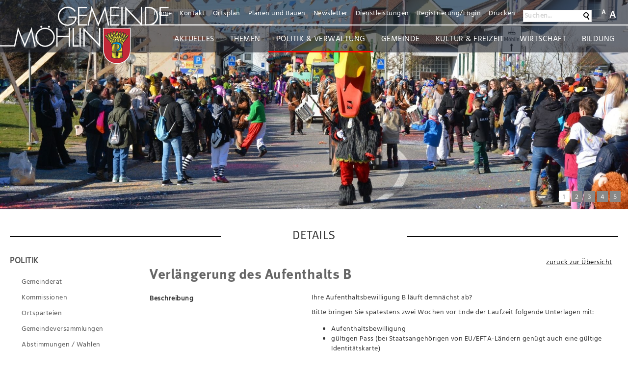

--- FILE ---
content_type: text/html; charset=utf-8
request_url: https://www.bibliothek.moehlin.ch/de/verwaltung/dienstleistungen/detail/detail.php?i=175
body_size: 11850
content:
<!DOCTYPE html>
<html lang="de" class="pagestatus-init">
  <head>
    <title>Gemeinde Möhlin - Details</title>
    <!--
      Diese Seite wurde mit Weblication® CMS erstellt.
      Weblication® ist ein Produkt der Scholl Communications AG in 77694 Kehl.
      Weitere Informationen finden Sie unter http://www.weblication.de bzw. http://scholl.de.
    -->
    <meta name="Keywords" content="Dienstleistungen"/>
    <meta name="Description" content="Dienstleistungen"/>
    <meta name="Robots" content="index, noodp" />
    <meta charset="UTF-8" />
    <meta name="viewport" content="width=device-width, initial-scale=1"/>
    <meta name="Generator" content="Weblication® CMS"/>
    <!--[if IE]><meta http-equiv="x-ua-compatible" content="IE=edge" /><![endif]-->
    <meta name="google-site-verification" content="_JIbIRJkQAufgMSrX0Lb2jCu30-HYzSKlOYbYSBu6mM"/>
    <meta name="geo.region" content="ch-ag"/>
    <meta name="geo.placename" content="Hauptstrasse 36, 4313 Möhlin, Schweiz"/>
    <meta name="geo.position" content="47.561144;7.842690"/>
    <link rel="shortcut icon" href="/wGlobal/wGlobal/layout/images/favicon-new.ico"/>
    <link rel="icon" href="/wGlobal/wGlobal/layout/images/favicon-new.ico"/>
    <link rel="apple-touch-icon" href="/wGlobal/wGlobal/layout/images/apple-touch-icon.png"/>
    <link rel="canonical" href="/de/verwaltung/dienstleistungen/detail/detail.php?i=175"/>
    <link rel="stylesheet" href="https://use.fontawesome.com/releases/v5.0.13/css/all.css" integrity="sha384-DNOHZ68U8hZfKXOrtjWvjxusGo9WQnrNx2sqG0tfsghAvtVlRW3tvkXWZh58N9jp" crossorigin="anonymous"/>    <script type="text/javascript">wNavidStandard='596101596101';wProjectPath='/de';lightboxType='wLightbox'; </script>
    <script type="text/javascript">
          var _paq = _paq || [];
          /* tracker methods like "setCustomDimension" should be called before "trackPageView" */
          _paq.push(["setDomains", ["*.www.moehlin.ch","*.www.moehlin.ch/de"]]);
          _paq.push(["setDoNotTrack", true]);
          _paq.push(['trackPageView']);
          _paq.push(['enableLinkTracking']);
          (function() {
              var u="https://stats.format-webagentur.ch/";
              _paq.push(['setTrackerUrl', u+'piwik.php']);
              _paq.push(['setSiteId', '8']);
              var d=document, g=d.createElement('script'), s=d.getElementsByTagName('script')[0];
              g.type='text/javascript'; g.async=true; g.defer=true; g.src=u+'piwik.js'; s.parentNode.insertBefore(g,s);
          })();
       </script>
    <link rel="stylesheet" href="/wGlobal/wGlobal/layout/styles/optimized/format.css"/>
<link rel="stylesheet" href="/wGlobal/wGlobal/layout/styles/optimized/datatables.css"/>
<link rel="stylesheet" href="/wGlobal/wGlobal/layout/styles/optimized/design.css"/>
<link rel="stylesheet" href="/wGlobal/wGlobal/layout/styles/optimized/jquery.fancybox.css"/>
    <!--[if IE 7]><link rel="stylesheet" type="text/css" href="/wGlobal/wGlobal/layout/styles/design-ie7.css"/><![endif]-->
    <script>var wCe = "860948";</script><script src="/format/lib/js/shared.lib.js"></script>
<script src="/wGlobal/wGlobal/layout/scripts/items/jquery.js"></script>
<script src="/wGlobal/wGlobal/layout/scripts/items/jquery-ui.js"></script>
<script src="/wGlobal/wGlobal/layout/scripts/items/jquery.fancybox.js"></script>
<script src="/wGlobal/wGlobal/layout/scripts/optimized/css.js"></script>
<script src="/wGlobal/wGlobal/layout/scripts/optimized/ui.js"></script>
<script src="/wGlobal/wGlobal/layout/scripts/optimized/design.js"></script>
<script src="/wGlobal/wGlobal/layout/scripts/items/optimized/bannerSlider.js"></script>
  </head>
  <body class="bodyFullRight project-de subdir-verwaltung object-default">
    <div class="fns_elementHide">
  <ul>
  <li><a accesskey="0" href="/de/index.php" title="Zur Startseite"> </a></li>
  <li><a accesskey="1" href="#navigationMain" title="Zur Hauptnavigation"> </a></li>
  <li><a accesskey="2" href="#blockLeftContentRight" title="Zum Inhalt dieser Seite"> </a></li> 
  <li><a accesskey="3" href="/de/kontakt/index.php" title="Zum Kontaktformular"> </a></li>
  <li><a accesskey="4" href="/de/sitemap/index.php" title="Zum Inhaltsverzeichnis"> </a></li>
  <li><a accesskey="5" href="javascript:document.getElementById('searchTerm').focus()" title="Zur Suche"> </a></li>
 <li><a accesskey="6" href="#navigationMeta" title="Zur Metanavigation"> </a></li>
  <li><a accesskey="7" href="#blockMainOuter" title="Zum Seitenanfang"> </a></li>
  </ul>
</div>    <div id="blockMainOuter">
      <div id="blockMain">
        <div id="blockMainInner">
          <div id="blockTop">
            <div id="blockTopInner">
              <div id="searchBox">
                <form id="frmSearch" method="get" action="/de/search/index.php">
                  <dl class="form">
                    <dt>
                      <label for="searchTerm">Suchen...</label>
                    </dt>
                    <dd>
                      <input type="text" id="searchTerm" name="searchTerm" class="searchTerm" data-id-search="default" value=""/>
                      <input id="searchSubmit" type="image" title="Suchen" src="/wGlobal/wGlobal/layout/images/trans.gif" alt="Suchen"/>
                    </dd>
                  </dl>
                </form>
              </div>
              <a id="logo" href="/de/index.php" title="Zur Startseite">
                <img src="/wGlobal/wGlobal/layout/images/logo-Gemeinde-weiss-schrift.png" alt="Logo"/>
              </a>
              <div id="navigationMeta">
                <ul><li class="navLevel navLevel1 navLevelDefault navLevel1Default "><a class="navLevel navLevel1 navLevelDefault navLevel1Default " title="" href="/de/index.php">Home</a></li><li class="navLevel navLevel1 navLevelDefault navLevel1Default "><a class="navLevel navLevel1 navLevelDefault navLevel1Default " title="" href="/de/kontakt/index.php">Kontakt</a></li><li class="navLevel navLevel1 navLevelDefault navLevel1Default "><a class="navLevel navLevel1 navLevelDefault navLevel1Default " title="" href="https://ortsplan.talus.ch/Moehlin/#14/47.5597/7.8559" target="_blank">Ortsplan</a></li><li class="navLevel navLevel1 navLevelDefault navLevel1Default "><a class="navLevel navLevel1 navLevelDefault navLevel1Default " title="" href="/de/verwaltung/lebenslagen/index.php?kat_id=7&amp;navid=969872969872">Planen und Bauen</a></li><li class="navLevel navLevel1 navLevelDefault navLevel1Default "><a class="navLevel navLevel1 navLevelDefault navLevel1Default " title="" href="/de/newsletter/index.php">Newsletter</a></li><li class="navLevel navLevel1 navLevelDefault navLevel1Default "><a class="navLevel navLevel1 navLevelDefault navLevel1Default " title="" href="/de/verwaltung/dienstleistungen/index.php">Dienstleistungen</a></li><li class="navLevel navLevel1 navLevelDefault navLevel1Default "><a class="navLevel navLevel1 navLevelDefault navLevel1Default " title="" href="/de/login/index.php">Registrierung/Login</a></li><li class="navLevel navLevel1 navLevelDefault navLevel1Default "><a class="navLevel navLevel1 navLevelDefault navLevel1Default " title="" href="javascript:wOpenPrintPreview(800,600)">Drucken</a></li><li class="navLevel navLevel1 navLevelDefault navLevel1Default "><a class="navLevel navLevel1 navLevelDefault navLevel1Default " title="" href="/de/search/index.php">Suchen</a></li></ul>              </div>
              <div id="navigationMain">
                <ul data-togglerText="Navigation" class="navLevelContainer navLevel1Container"><li class="navLevel navLevel1 navLevelOpen navLevel1Open  Aktuell"><a class="navLevel navLevel1 navLevelOpen navLevel1Open" title="Aktuell" href="/de/aktuelles/index.php?navid=aktuelles">Aktuelles</a><div id="navi_abstand"></div><ul class="navLevelContainer navLevel2Container Aktuell"><li class="navLevel navLevel2 navLevelOpen navLevel2Open "><a class="navLevel navLevel2 navLevelOpen navLevel2Open" title="Veranstaltungen" href="/de/veranstaltungen/index.php">Veranstaltungen</a><ul class="navLevelContainer navLevel3Container"><li class="navLevel navLevel3 navLevelDefault navLevel3Default "><a class="navLevel navLevel3 navLevelDefault navLevel3Default" title="Powerbörse" href="/de/powerboerse/">POWERBÖRSE</a></li></ul></li><li class="navLevel navLevel2 navLevelOpen navLevel2Open "><a class="navLevel navLevel2 navLevelOpen navLevel2Open" title="Meldungen" href="/de/aktuelles/index.php?navid=908693908693">Alle Meldungen</a><ul class="navLevelContainer navLevel3Container"><li class="navLevel navLevel3 navLevelDefault navLevel3Default "><a class="navLevel navLevel3 navLevelDefault navLevel3Default" title="Baustellen" href="/de/aktuelles/index.php?categories[]=186958186958">Baustellen</a></li><li class="navLevel navLevel3 navLevelDefault navLevel3Default "><a class="navLevel navLevel3 navLevelDefault navLevel3Default" title="Baugesuche" href="/de/aktuelles/index.php?categories[]=370379370379">Baugesuche</a></li><li class="navLevel navLevel3 navLevelDefault navLevel3Default "><a class="navLevel navLevel3 navLevelDefault navLevel3Default" title="Todesanzeigen" href="/de/aktuelles/index.php?categories[]=121315121315">Bestattungsanzeigen</a></li><li class="navLevel navLevel3 navLevelDefault navLevel3Default "><a class="navLevel navLevel3 navLevelDefault navLevel3Default" title="Neuigkeiten" href="/de/aktuelles/index.php?categories[]=196413196413">Neuigkeiten</a></li><li class="navLevel navLevel3 navLevelDefault navLevel3Default "><a class="navLevel navLevel3 navLevelDefault navLevel3Default" title="Projekte" href="/de/aktuelles/index.php?categories[]=664793664793">Projekte</a></li><li class="navLevel navLevel3 navLevelDefault navLevel3Default "><a class="navLevel navLevel3 navLevelDefault navLevel3Default" title="Publikationen" href="/de/aktuelles/index.php?categories[]=163517163517">Publikationen</a></li><li class="navLevel navLevel3 navLevelDefault navLevel3Default "><a class="navLevel navLevel3 navLevelDefault navLevel3Default" title="Offene Stellen" href="/de/politik-verwaltung/verwaltung/offene-stellen.php?navid=102492102492">Offene Stellen</a></li></ul></li></ul></li><li class="navLevel navLevel1 navLevelOpen navLevel1Open  Themen"><a class="navLevel navLevel1 navLevelOpen navLevel1Open" title="Themen" href="/de/verwaltung/lebenslagen/index.php?navid=798575798575">Themen</a><div id="navi_abstand"></div><ul class="navLevelContainer navLevel2Container Themen"><li class="navLevel navLevel2 navLevelOpen navLevel2Open "><a class="navLevel navLevel2 navLevelOpen navLevel2Open" title="Themen" href="/de/verwaltung/lebenslagen/index.php?navid=525826525826">Allgemeine Themen</a><ul class="navLevelContainer navLevel3Container"><li class="navLevel navLevel3 navLevelDefault navLevel3Default "><a class="navLevel navLevel3 navLevelDefault navLevel3Default" title="" href="/de/verwaltung/lebenslagen/index.php?kat_id=2&amp;navid=167215167215">Leben und Wohnen</a></li><li class="navLevel navLevel3 navLevelDefault navLevel3Default "><a class="navLevel navLevel3 navLevelDefault navLevel3Default" title="" href="/de/verwaltung/lebenslagen/index.php?kat_id=5&amp;navid=684754684754">Soziales</a></li><li class="navLevel navLevel3 navLevelDefault navLevel3Default "><a class="navLevel navLevel3 navLevelDefault navLevel3Default" title="" href="/de/verwaltung/lebenslagen/index.php?kat_id=6&amp;navid=773705773705">Bildung</a></li><li class="navLevel navLevel3 navLevelDefault navLevel3Default "><a class="navLevel navLevel3 navLevelDefault navLevel3Default" title="" href="/de/verwaltung/lebenslagen/index.php?kat_id=7&amp;navid=969872969872">Planen und Bauen</a></li><li class="navLevel navLevel3 navLevelDefault navLevel3Default "><a class="navLevel navLevel3 navLevelDefault navLevel3Default" title="" href="/de/verwaltung/lebenslagen/index.php?kat_id=1&amp;navid=980746980746">Energie und Umwelt</a></li><li class="navLevel navLevel3 navLevelDefault navLevel3Default "><a class="navLevel navLevel3 navLevelDefault navLevel3Default" title="" href="/de/verwaltung/lebenslagen/index.php?kat_id=4&amp;navid=902373902373">Kultur</a></li><li class="navLevel navLevel3 navLevelDefault navLevel3Default "><a class="navLevel navLevel3 navLevelDefault navLevel3Default" title="" href="/de/verwaltung/lebenslagen/index.php?kat_id=10&amp;navid=675520675520">Staat und Recht</a></li><li class="navLevel navLevel3 navLevelDefault navLevel3Default "><a class="navLevel navLevel3 navLevelDefault navLevel3Default" title="" href="/de/kontakte/index.php?kategorie_id=8&amp;navid=948519948519&amp;navid=726930726930">Notfallnummern</a></li></ul></li><li class="navLevel navLevel2 navLevelOpen navLevel2Open "><a class="navLevel navLevel2 navLevelOpen navLevel2Open" title="Abfallentsorgung" href="/de/verwaltung/lebenslagen/detail/detail.php?i=38">Abfallentsorgung</a><ul class="navLevelContainer navLevel3Container"><li class="navLevel navLevel3 navLevelDefault navLevel3Default "><a class="navLevel navLevel3 navLevelDefault navLevel3Default" title="" href="/de/abfallentsorgung/sammelstellen.php">Abfallsammelstellen</a></li></ul></li></ul></li><li class="navLevel navLevel1 navLevelOpenDescendantSelected navLevel1OpenDescendantSelected "><a class="navLevel navLevel1 navLevelOpenDescendantSelected navLevel1OpenDescendantSelected" title="Politik &amp; Verwaltung" href="/de/politik-verwaltung/index.php">Politik &amp; Verwaltung</a><div id="navi_abstand"></div><ul class="navLevelContainer navLevel2Container Politik &amp; Verwaltung"><li class="navLevel navLevel2 navLevelOpen navLevel2Open "><a class="navLevel navLevel2 navLevelOpen navLevel2Open" title="Politik" href="/de/politik/behoerden/index.php">Politik</a><ul class="navLevelContainer navLevel3Container"><li class="navLevel navLevel3 navLevelDefault navLevel3Default "><a class="navLevel navLevel3 navLevelDefault navLevel3Default" title="Gemeinderat" href="/de/politik/behoerden/detail/detail.php?i=5&amp;navid=258802258802">Gemeinderat</a></li><li class="navLevel navLevel3 navLevelDefault navLevel3Default "><a class="navLevel navLevel3 navLevelDefault navLevel3Default" title="Kommissionen" href="/de/politik/behoerden/index.php">Kommissionen</a></li><li class="navLevel navLevel3 navLevelDefault navLevel3Default "><a class="navLevel navLevel3 navLevelDefault navLevel3Default" title="Ortsparteien" href="/de/politik/parteien/index.php">Ortsparteien</a></li><li class="navLevel navLevel3 navLevelDefault navLevel3Default "><a class="navLevel navLevel3 navLevelDefault navLevel3Default" title="Gemeindeversammlungen" href="/de/politik-verwaltung/politik/gemeindeversammlung.php">Gemeindeversammlungen</a></li><li class="navLevel navLevel3 navLevelDefault navLevel3Default "><a class="navLevel navLevel3 navLevelDefault navLevel3Default" title="Abstimmungen und Wahlen" href="/de/politik-verwaltung/politik/abstimmungen-und-wahlen.php">Abstimmungen / Wahlen</a></li></ul></li><li class="navLevel navLevel2 navLevelOpenDescendantSelected navLevel2OpenDescendantSelected "><a class="navLevel navLevel2 navLevelOpenDescendantSelected navLevel2OpenDescendantSelected" title="Verwaltung" href="/de/verwaltung/index.php">Verwaltung</a><ul class="navLevelContainer navLevel3Container"><li class="navLevel navLevel3 navLevelDefault navLevel3Default "><a class="navLevel navLevel3 navLevelDefault navLevel3Default" title="Geschäftsleitung" href="/de/verwaltung/abteilungen/detail/detail.php?i=4&amp;navid=100555100555">Geschäftsleitung</a></li><li class="navLevel navLevel3 navLevelDefault navLevel3Default "><a class="navLevel navLevel3 navLevelDefault navLevel3Default" title="Abteilungen" href="/de/verwaltung/abteilungen/index.php">Abteilungen</a></li><li class="navLevel navLevel3 navLevelDefault navLevel3Default "><a class="navLevel navLevel3 navLevelDefault navLevel3Default" title="Mitarbeiter" href="/de/kontakte/index.php?kategorie_id=1&amp;navid=843822843822">Mitarbeitende</a></li><li class="navLevel navLevel3 navLevelSelected navLevel3Selected "><a class="navLevel navLevel3 navLevelSelected navLevel3Selected" title="Dienstleistungen" href="/de/verwaltung/dienstleistungen/index.php">Dienstleistungen</a></li><li class="navLevel navLevel3 navLevelDefault navLevel3Default "><a class="navLevel navLevel3 navLevelDefault navLevel3Default" title="Formulare" href="/de/verwaltung/formulare.php">Onlineformulare</a></li><li class="navLevel navLevel3 navLevelDefault navLevel3Default "><a class="navLevel navLevel3 navLevelDefault navLevel3Default" title="Reglemente" href="/de/verwaltung/dokumente/index.php">Dokumente</a></li><li class="navLevel navLevel3 navLevelDefault navLevel3Default "><a class="navLevel navLevel3 navLevelDefault navLevel3Default" title="Onlineschalter" href="/de/verwaltung/onlineschalter.php">Onlineschalter</a></li><li class="navLevel navLevel3 navLevelDefault navLevel3Default "><a class="navLevel navLevel3 navLevelDefault navLevel3Default" title="Offene Stellen" href="/de/politik-verwaltung/verwaltung/offene-stellen.php?navid=564459564459">Offene Stellen</a></li></ul></li></ul></li><li class="navLevel navLevel1 navLevelOpen navLevel1Open  Gemeinde"><a class="navLevel navLevel1 navLevelOpen navLevel1Open" title="Gemeinde" href="/de/gemeinde/portrait/index.php?navid=968431968431">Gemeinde</a><div id="navi_abstand"></div><ul class="navLevelContainer navLevel2Container Gemeinde"><li class="navLevel navLevel2 navLevelOpen navLevel2Open "><a class="navLevel navLevel2 navLevelOpen navLevel2Open" title="Portrait" href="/de/gemeinde/portrait/index.php?navid=460120460120">Portrait</a><ul class="navLevelContainer navLevel3Container"><li class="navLevel navLevel3 navLevelDefault navLevel3Default "><a class="navLevel navLevel3 navLevelDefault navLevel3Default" title="Fotoalbum" href="/de/gemeinde/portrait/fotoalbum.php">Fotoalbum</a></li><li class="navLevel navLevel3 navLevelDefault navLevel3Default "><a class="navLevel navLevel3 navLevelDefault navLevel3Default" title="Möhlin in Zahlen" href="/de/gemeinde/portrait/moehlin-in-zahlen.php">Möhlin in Zahlen</a></li><li class="navLevel navLevel3 navLevelDefault navLevel3Default "><a class="navLevel navLevel3 navLevelDefault navLevel3Default" title="Geschichte" href="/de/gemeinde/portrait/geschichte.php">Geschichte</a></li><li class="navLevel navLevel3 navLevelDefault navLevel3Default "><a class="navLevel navLevel3 navLevelDefault navLevel3Default" title="" href="/de/gemeinde/portrait/natur.php">Natur</a></li><li class="navLevel navLevel3 navLevelDefault navLevel3Default "><a class="navLevel navLevel3 navLevelDefault navLevel3Default" title="Ortsplan" href="https://ortsplan.talus.ch/Moehlin/?modul=&amp;id=#15/47.56108/7.84274" target="_blank">Ortsplan</a></li><li class="navLevel navLevel3 navLevelDefault navLevel3Default "><a class="navLevel navLevel3 navLevelDefault navLevel3Default" title="Partnerstädte" href="/de/gemeinde/portrait/partnerstaedte.php">Partnerstädte</a></li></ul></li><li class="navLevel navLevel2 navLevelOpen navLevel2Open "><a class="navLevel navLevel2 navLevelOpen navLevel2Open" title="Sicherheit und Soziales" href="#">Sicherheit und Soziales</a><ul class="navLevelContainer navLevel3Container"><li class="navLevel navLevel3 navLevelDefault navLevel3Default "><a class="navLevel navLevel3 navLevelDefault navLevel3Default" title="Notfallnummern" href="/de/kontakte/index.php?kategorie_id=8&amp;navid=948519948519&amp;navid=948519948519">Notfallnummern</a></li><li class="navLevel navLevel3 navLevelDefault navLevel3Default "><a class="navLevel navLevel3 navLevelDefault navLevel3Default" title="Spitex" href="http://www.spitex-fricktal.ch/" target="_blank">Spitex</a></li><li class="navLevel navLevel3 navLevelDefault navLevel3Default "><a class="navLevel navLevel3 navLevelDefault navLevel3Default" title="Das Stadelbach" href="http://www.stadelbach.ch/" target="_blank">Das Stadelbach</a></li><li class="navLevel navLevel3 navLevelDefault navLevel3Default "><a class="navLevel navLevel3 navLevelDefault navLevel3Default" title="Villa Kym" href="/de/gemeinde/sicherheit-und-soziales/Villa-Kym/index.php">Villa Kym</a></li><li class="navLevel navLevel3 navLevelDefault navLevel3Default "><a class="navLevel navLevel3 navLevelDefault navLevel3Default" title="" href="/de/gemeinde/sicherheit-und-soziales/altersleitbild.php">Altersleitbild</a></li></ul></li><li class="navLevel navLevel2 navLevelOpen navLevel2Open "><a class="navLevel navLevel2 navLevelOpen navLevel2Open" title="Ortsbürgergemeinde" href="/de/gemeinde/ortsbuergergemeinde/index.php">Ortsbürgergemeinde</a><ul class="navLevelContainer navLevel3Container"><li class="navLevel navLevel3 navLevelDefault navLevel3Default "><a class="navLevel navLevel3 navLevelDefault navLevel3Default" title="Waldhaus " href="/de/gemeinde/ortsbuergergemeinde/waldhaus.php">Waldhaus </a></li><li class="navLevel navLevel3 navLevelDefault navLevel3Default "><a class="navLevel navLevel3 navLevelDefault navLevel3Default" title="Waldruhe Sonnenberg" href="/de/gemeinde/ortsbuergergemeinde/waldruhe.php">Waldruhe Sonnenberg</a></li><li class="navLevel navLevel3 navLevelDefault navLevel3Default "><a class="navLevel navLevel3 navLevelDefault navLevel3Default" title="Camping" href="/de/gemeinde/ortsbuergergemeinde/camping.php">Camping</a></li><li class="navLevel navLevel3 navLevelDefault navLevel3Default "><a class="navLevel navLevel3 navLevelDefault navLevel3Default" title="Dorfmuseum" href="/de/gemeinde/ortsbuergergemeinde/dorfmuseum.php">Dorfmuseum</a></li></ul></li><li class="navLevel navLevel2 navLevelOpen navLevel2Open "><a class="navLevel navLevel2 navLevelOpen navLevel2Open" title="Kirchgemeinden" href="/de/gemeinde/kirchgemeinden/index.php">Kirchgemeinden</a><ul class="navLevelContainer navLevel3Container"><li class="navLevel navLevel3 navLevelDefault navLevel3Default "><a class="navLevel navLevel3 navLevelDefault navLevel3Default" title="Christkatholische" href="/de/gemeinde/kirchgemeinden/christkatholische.php">Christkatholische</a></li><li class="navLevel navLevel3 navLevelDefault navLevel3Default "><a class="navLevel navLevel3 navLevelDefault navLevel3Default" title="Evangelisch-reformierte" href="/de/gemeinde/kirchgemeinden/evangelisch-reformierte.php">Evangelisch-reformierte</a></li><li class="navLevel navLevel3 navLevelDefault navLevel3Default "><a class="navLevel navLevel3 navLevelDefault navLevel3Default" title="Römisch-katholische" href="/de/gemeinde/kirchgemeinden/roemisch-katholische.php">Römisch-katholische</a></li></ul></li></ul></li><li class="navLevel navLevel1 navLevelOpen navLevel1Open  Kultur"><a class="navLevel navLevel1 navLevelOpen navLevel1Open" title="Kultur" href="#">Kultur &amp; Freizeit</a><div id="navi_abstand"></div><ul class="navLevelContainer navLevel2Container Kultur"><li class="navLevel navLevel2 navLevelOpen navLevel2Open "><a class="navLevel navLevel2 navLevelOpen navLevel2Open" title="Kultur" href="#">Kultur</a><ul class="navLevelContainer navLevel3Container"><li class="navLevel navLevel3 navLevelDefault navLevel3Default "><a class="navLevel navLevel3 navLevelDefault navLevel3Default" title="Kulturkommission" href="/de/kultur-und-freizeit/kulturkommission/index.php">Kulturkommission</a></li><li class="navLevel navLevel3 navLevelOpen navLevel3Open "><a class="navLevel navLevel3 navLevelOpen navLevel3Open" title="Bild und Tonarchiv" href="/de/kultur-und-freizeit/bild-und-tonarchiv/index.php">Bild und Tonarchiv</a><ul class="navLevelContainer navLevel4Container"><li class="navLevel navLevel4 navLevelDefault navLevel4Default "><a class="navLevel navLevel4 navLevelDefault navLevel4Default" title="Dokumente aus dem Archiv" href="/de/kultur-freizeit/kultur/bild-und-tonarchiv-dokumente-aus-dem-archiv.php">Dokumente aus dem Archiv</a></li><li class="navLevel navLevel4 navLevelDefault navLevel4Default "><a class="navLevel navLevel4 navLevelDefault navLevel4Default" title="Filmgalerie" href="/de/kultur-freizeit/kultur/bild-und-tonarchiv-filmgalerie.php">Filmgalerie</a></li><li class="navLevel navLevel4 navLevelDefault navLevel4Default "><a class="navLevel navLevel4 navLevelDefault navLevel4Default" title="Möhlins Postkartenseite" href="/de/kultur-freizeit/kultur/moehlins-postkartenseite.php">Möhlins Postkartenseite</a></li></ul></li><li class="navLevel navLevel3 navLevelDefault navLevel3Default "><a class="navLevel navLevel3 navLevelDefault navLevel3Default" title="Bilderausstellung Gemeindehaus" href="/de/kultur-und-freizeit/kultur/bilderausstellung-gemeindehaus.php">Bilderausstellung Gemeindehaus</a></li><li class="navLevel navLevel3 navLevelDefault navLevel3Default "><a class="navLevel navLevel3 navLevelDefault navLevel3Default" title="Mühlekeller" href="/de/kultur-und-freizeit/muehlekeller/index.php">Mühlekeller</a></li><li class="navLevel navLevel3 navLevelDefault navLevel3Default "><a class="navLevel navLevel3 navLevelDefault navLevel3Default" title="Gmeiplatz" href="/de/kultur-freizeit/kultur/gmeiplatz.php">Gmeiplatz</a></li></ul></li><li class="navLevel navLevel2 navLevelOpen navLevel2Open "><a class="navLevel navLevel2 navLevelOpen navLevel2Open" title="Freizeit" href="#">Freizeit</a><ul class="navLevelContainer navLevel3Container"><li class="navLevel navLevel3 navLevelDefault navLevel3Default "><a class="navLevel navLevel3 navLevelDefault navLevel3Default" title="Vereine" href="/de/vereinsverzeichnis/index.php">Vereine</a></li><li class="navLevel navLevel3 navLevelDefault navLevel3Default "><a class="navLevel navLevel3 navLevelDefault navLevel3Default" title="Jugenarbeit Möhlin" href="/de/gemeinde/sicherheit-und-soziales/jugendarbeit-moehlin.php">Jugendarbeit Möhlin</a></li><li class="navLevel navLevel3 navLevelDefault navLevel3Default "><a class="navLevel navLevel3 navLevelDefault navLevel3Default" title="Schwimmbad" href="/de/kultur-und-freizeit/schwimmbad/index.php">Schwimmbad</a></li><li class="navLevel navLevel3 navLevelDefault navLevel3Default "><a class="navLevel navLevel3 navLevelDefault navLevel3Default" title="Tourismus und Freizeitangebote" href="/de/kultur-und-freizeit/freizeitangebote-und-einrichtungen/index.php">Tourismus und Freizeitangebote</a></li></ul></li><li class="navLevel navLevel2 navLevelDefault navLevel2Default "><a class="navLevel navLevel2 navLevelDefault navLeve21Default" title="Gemeindebibliothek" href="/bibliothek/index.php">Gemeindebibliothek</a></li></ul></li><li class="navLevel navLevel1 navLevelOpen navLevel1Open  Wirtschaft"><a class="navLevel navLevel1 navLevelOpen navLevel1Open" title="Wirtschaft" href="#">Wirtschaft</a><div id="navi_abstand"></div><ul class="navLevelContainer navLevel2Container Wirtschaft"><li class="navLevel navLevel2 navLevelDefault navLevel2Default "><a class="navLevel navLevel2 navLevelDefault navLeve21Default" title="Wirtschaftsförderung" href="/de/wirtschaft/wirtschaftsfoerderung/index.php">Wirtschaftsförderung</a></li><li class="navLevel navLevel2 navLevelDefault navLevel2Default "><a class="navLevel navLevel2 navLevelDefault navLeve21Default" title="Unternehmensverzeichnis" href="/de/unternehmensverzeichnis/index.php">Unternehmensverzeichnis</a></li></ul></li><li class="navLevel navLevel1 navLevelOpen navLevel1Open  Bildung"><a class="navLevel navLevel1 navLevelOpen navLevel1Open" title="Bildung" href="http://schule-moehlin.ch">Bildung</a><div id="navi_abstand"></div><ul class="navLevelContainer navLevel2Container Bildung"><li class="navLevel navLevel2 navLevelDefault navLevel2Default "><a class="navLevel navLevel2 navLevelDefault navLeve21Default" title="" href="http://schule-moehlin.ch">Schule und Kindergarten</a></li><li class="navLevel navLevel2 navLevelDefault navLevel2Default "><a class="navLevel navLevel2 navLevelDefault navLeve21Default" title="" href="/musikschule/index.php">Musikschule</a></li></ul></li></ul>              </div>
            </div>
          </div>
          <div id="blockBeforeLeftContentRight">
            <div id="blockBeforeLeftContentRightInner">
              <div id="blockBeforeFullRight" class="blockBefore">
                <div id="blockBeforeFullRightInner" class="blockBeforeInner">
                  <div id="areaContent3Global">
                    <div id="areaContent3Include" class="elementContentNavigation">
                      <div class="elementStandard elementContent elementPicture elementPicture_var0 elementPicture element wglLazyLoad wglLazyLoadInit  pictureSize-adapt  " ><div id="d_366bbe3a699a14c8f9b1b2b4789eccf3" class="picture wglLazyLoad wglLazyLoadInit"><img id="i_366bbe3a699a14c8f9b1b2b4789eccf3" class="pictureDefault picture wglLazyLoad wglLazyLoadInit pictureSize-adapt "  width="2000" height="240" title="Zur Startseite" alt="Zur Startseite" data-src="/wAssets/img/Banner-Webseite/weblication/wThumbnails/banner-inhalt-4-855972f06e6ea52g75b38a3ca2f8c20e.jpg" src="[data-uri]" data-src2x="/wAssets/img/Banner-Webseite/weblication/wThumbnails/banner-inhalt-4-855972f06e6ea52g75b38a3ca2f8c20e@2x.jpg" data-srcmin="/wAssets/img/Banner-Webseite/weblication/wThumbnails/banner-inhalt-4-855972f06e6ea52g75b38a3ca2f8c20e@min400.jpg"/></div></div>                    </div>
                    <div class="elementContentPage" id="pageContent3">
                      <!--CONTENT:START-->
                      <!--CONTENT:STOP-->
                    </div>
                    <div id="cookieNotice">
<p>Hinweis zur Verwendung von Cookies. Um unsere Webseite für Sie optimal zu gestalten und fortlaufend verbessern zu können, verwenden wir Cookies. Durch die weitere Nutzung der Webseite stimmen Sie der Verwendung von Cookies zu. Weitere Informationen hierzu erhalten Sie in unseren <a href="/de/datenschutz/index.php">Datenschutzinformationen</a>.
<button id="cookieNoticeCloser" onclick="document.cookie = 'hideCookieNotice=1;path=/;expires=Fri, 31 Dec 9999 23:59:59 GMT';jQuery('#cookieNotice').slideUp()">Schliessen</button></p>
</div>

<script>
  if(document.cookie.indexOf('hideCookieNotice=1') != -1){
    jQuery('#cookieNotice').hide();
  }
  else{
    jQuery('#cookieNotice').prependTo('body');
    jQuery('#cookieNoticeCloser').show();
  }
</script>                    <div class="elementStandard elementContent elementList elementList-bannerSlider elementList-bannerSlider_var16" id="list_6135086c">
                      <div class="listBannerSlider_var16 numberChanges-1 wglBannerSlider" id="bannerSlider_6135086c" data-fadetime="6" data-animation="fadeIn" data-animationduration="1400" data-previewanimation="" data-animationzoom="" data-preventeventsontouch="1" data-allowtouch="" data-embedtype="" data-pauseonmouseover="" data-initon="" data-initopen="" data-initdelay="2" data-numberentries="5" data-currententry="1" data-hasinit="0"><div class="listInner"><div class="listEntries listEntries5"><div class="listEntriesInner" id="listEntries_6135086c"><div class="listEntry listEntry_1 listEntrySelected listEntrySelectedInit listEntryProgress listEntryObject-slide listEntryObject-slide_var1"><div class="listEntryInner"><img src="/wAssets/img/Banner-Webseite/weblication/wThumbnails/Fasnachtsumzug-cb3c74ae0018d49gd4b2d261b01428a1.JPG" alt="Fasnacht" height="853" width="2560" class="listEntryImage" title="Fasnacht" data-src2x="/wAssets/img/Banner-Webseite/weblication/wThumbnails/Fasnachtsumzug-cb3c74ae0018d49gd4b2d261b01428a1@2x.JPG"  data-srcmin="/wAssets/img/Banner-Webseite/weblication/wThumbnails/Fasnachtsumzug-cb3c74ae0018d49gd4b2d261b01428a1@min400.JPG"/><div class="listEntryInfoLayer"><div class="listEntryInfoLayerInner"><div class="listEntryTitle">Fasnacht</div></div></div></div></div><div class="listEntry listEntry_2 listEntryObject-slide listEntryObject-slide_var1"><div class="listEntryInner"><img src="/wAssets/img/Banner-Webseite/weblication/wThumbnails/Ackerland-Winter-2517c2d0e397f4dg9d4905c451f13420.JPG" alt="Ackerland Winter" height="853" width="2560" class="listEntryImage" title="Ackerland Winter" data-src2x="/wAssets/img/Banner-Webseite/weblication/wThumbnails/Ackerland-Winter-2517c2d0e397f4dg9d4905c451f13420@2x.JPG"  data-srcmin="/wAssets/img/Banner-Webseite/weblication/wThumbnails/Ackerland-Winter-2517c2d0e397f4dg9d4905c451f13420@min400.JPG"/><div class="listEntryInfoLayer"><div class="listEntryInfoLayerInner"><div class="listEntryTitle">Ackerland Winter</div><div class="listEntryDescription">Beschreibung  Banner</div></div></div></div></div><div class="listEntry listEntry_3 listEntryObject-slide listEntryObject-slide_var1"><div class="listEntryInner"><img src="/wAssets/img/Banner-Webseite/weblication/wThumbnails/Breitsee-b9bd170f696d215g65241eecf2ff6af9.JPG" alt="Breitsee Winter" height="853" width="2560" class="listEntryImage" title="Breitsee Winter" data-src2x="/wAssets/img/Banner-Webseite/weblication/wThumbnails/Breitsee-b9bd170f696d215g65241eecf2ff6af9@2x.JPG"  data-srcmin="/wAssets/img/Banner-Webseite/weblication/wThumbnails/Breitsee-b9bd170f696d215g65241eecf2ff6af9@min400.JPG"/><div class="listEntryInfoLayer"><div class="listEntryInfoLayerInner"><div class="listEntryTitle">Breitsee Winter</div></div></div></div></div><div class="listEntry listEntry_4 listEntryObject-slide listEntryObject-slide_var1"><div class="listEntryInner"><img src="/wAssets/img/Banner-Webseite/weblication/wThumbnails/Moehlin-Feld-fab0583074d23ecg122b6ac51ec31db2.JPG" alt="Feld Winter" height="853" width="2560" class="listEntryImage" title="Feld Winter" data-src2x="/wAssets/img/Banner-Webseite/weblication/wThumbnails/Moehlin-Feld-fab0583074d23ecg122b6ac51ec31db2@2x.JPG"  data-srcmin="/wAssets/img/Banner-Webseite/weblication/wThumbnails/Moehlin-Feld-fab0583074d23ecg122b6ac51ec31db2@min400.JPG"/><div class="listEntryInfoLayer"><div class="listEntryInfoLayerInner"><div class="listEntryTitle">Feld Winter</div><div class="listEntryDescription">Beschreibung  Banner</div></div></div></div></div><div class="listEntry listEntry_5 listEntryObject-slide listEntryObject-slide_var1"><div class="listEntryInner"><img src="/wAssets/img/Banner-Webseite/weblication/wThumbnails/Waldweg-1e718012ed61167gdf32fcc59d36b98d.JPG" alt="Waldweg Winter" height="853" width="2560" class="listEntryImage" title="Waldweg Winter" data-src2x="/wAssets/img/Banner-Webseite/weblication/wThumbnails/Waldweg-1e718012ed61167gdf32fcc59d36b98d@2x.JPG"  data-srcmin="/wAssets/img/Banner-Webseite/weblication/wThumbnails/Waldweg-1e718012ed61167gdf32fcc59d36b98d@min400.JPG"/><div class="listEntryInfoLayer"><div class="listEntryInfoLayerInner"><div class="listEntryTitle">Waldweg Winter</div></div></div></div></div></div></div><div class="listMoverBack" onclick="selectEntry_6135086c('-')"><div class="listMoverBackInner"> </div></div><div class="listMoverForward" onclick="selectEntry_6135086c('+')"><div class="listMoverForwardInner"> </div></div><div class="listEntriesPreview listEntriesPreview5"><div class="listEntriesPreviewInner" id="listEntriesPreview_6135086c"><div class="listEntry listEntrySelected listEntrySelectedInit listEntryProgress listEntryObject-slide listEntryObject-slide_var1" onclick="selectEntry_6135086c(1);" id="entryPreview_6135086c_1"><div class="listEntryInner"><img src="/wAssets/img/Banner-Webseite/weblication/wThumbnails/Fasnachtsumzug-cb3c74ae0018d49g472d9a34811b56ed.JPG" alt="Fasnacht" height="32" width="48" class="listEntryImage" title="Fasnacht" data-src2x="/wAssets/img/Banner-Webseite/weblication/wThumbnails/Fasnachtsumzug-cb3c74ae0018d49g472d9a34811b56ed@2x.JPG" /><div class="listEntryInfoLayer"><div class="listEntryTitle">Fasnacht</div><span class="listEntryPosition">1</span></div></div></div><div class="listEntry listEntryObject-slide listEntryObject-slide_var1" onclick="selectEntry_6135086c(2);" id="entryPreview_6135086c_2"><div class="listEntryInner"><img src="/wAssets/img/Banner-Webseite/weblication/wThumbnails/Ackerland-Winter-2517c2d0e397f4dg9068e23e1b76a086.JPG" alt="Ackerland Winter" height="32" width="48" class="listEntryImage" title="Ackerland Winter" data-src2x="/wAssets/img/Banner-Webseite/weblication/wThumbnails/Ackerland-Winter-2517c2d0e397f4dg9068e23e1b76a086@2x.JPG" /><div class="listEntryInfoLayer"><div class="listEntryTitle">Ackerland Winter</div><div class="listEntryDescription">Beschreibung  Banner</div><span class="listEntryPosition">2</span></div></div></div><div class="listEntry listEntryObject-slide listEntryObject-slide_var1" onclick="selectEntry_6135086c(3);" id="entryPreview_6135086c_3"><div class="listEntryInner"><img src="/wAssets/img/Banner-Webseite/weblication/wThumbnails/Breitsee-b9bd170f696d215gc09b4327a17ca511.JPG" alt="Breitsee Winter" height="32" width="48" class="listEntryImage" title="Breitsee Winter" data-src2x="/wAssets/img/Banner-Webseite/weblication/wThumbnails/Breitsee-b9bd170f696d215gc09b4327a17ca511@2x.JPG" /><div class="listEntryInfoLayer"><div class="listEntryTitle">Breitsee Winter</div><span class="listEntryPosition">3</span></div></div></div><div class="listEntry listEntryObject-slide listEntryObject-slide_var1" onclick="selectEntry_6135086c(4);" id="entryPreview_6135086c_4"><div class="listEntryInner"><img src="/wAssets/img/Banner-Webseite/weblication/wThumbnails/Moehlin-Feld-fab0583074d23ecgfe07a19f68f8bf53.JPG" alt="Feld Winter" height="32" width="48" class="listEntryImage" title="Feld Winter" data-src2x="/wAssets/img/Banner-Webseite/weblication/wThumbnails/Moehlin-Feld-fab0583074d23ecgfe07a19f68f8bf53@2x.JPG" /><div class="listEntryInfoLayer"><div class="listEntryTitle">Feld Winter</div><div class="listEntryDescription">Beschreibung  Banner</div><span class="listEntryPosition">4</span></div></div></div><div class="listEntry listEntryObject-slide listEntryObject-slide_var1" onclick="selectEntry_6135086c(5);" id="entryPreview_6135086c_5"><div class="listEntryInner"><img src="/wAssets/img/Banner-Webseite/weblication/wThumbnails/Waldweg-1e718012ed61167gaa6449e27bab648a.JPG" alt="Waldweg Winter" height="32" width="48" class="listEntryImage" title="Waldweg Winter" data-src2x="/wAssets/img/Banner-Webseite/weblication/wThumbnails/Waldweg-1e718012ed61167gaa6449e27bab648a@2x.JPG" /><div class="listEntryInfoLayer"><div class="listEntryTitle">Waldweg Winter</div><span class="listEntryPosition">5</span></div></div></div></div></div></div></div>                    </div>
                  </div>
                </div>
              </div>
              <div id="blockLeftContentRight">
                <div id="blockLeftContentRightInner">
                  <title>Details</title>
                  <hr/>
                  <div id="blockLeft">
                    <div id="blockLeftInner">
                      <div id="navigationSub">
                        <ul class="navLevelContainer navLevel2Container"><li class="navLevel navLevel2 navLevelHasChilds navLevel2HasChilds "><a class="navLevel navLevel2 navLevelHasChilds navLevel2HasChilds" title="Politik" href="/de/politik/behoerden/index.php">Politik</a><ul class="navLevelContainer navLevel3Container"><li class="navLevel navLevel3 navLevelDefault navLevel3Default "><a class="navLevel navLevel3 navLevelDefault navLevel3Default" title="Gemeinderat" href="/de/politik/behoerden/detail/detail.php?i=5&amp;navid=258802258802">Gemeinderat</a></li><li class="navLevel navLevel3 navLevelDefault navLevel3Default "><a class="navLevel navLevel3 navLevelDefault navLevel3Default" title="Kommissionen" href="/de/politik/behoerden/index.php">Kommissionen</a></li><li class="navLevel navLevel3 navLevelDefault navLevel3Default "><a class="navLevel navLevel3 navLevelDefault navLevel3Default" title="Ortsparteien" href="/de/politik/parteien/index.php">Ortsparteien</a></li><li class="navLevel navLevel3 navLevelDefault navLevel3Default "><a class="navLevel navLevel3 navLevelDefault navLevel3Default" title="Gemeindeversammlungen" href="/de/politik-verwaltung/politik/gemeindeversammlung.php">Gemeindeversammlungen</a></li><li class="navLevel navLevel3 navLevelDefault navLevel3Default "><a class="navLevel navLevel3 navLevelDefault navLevel3Default" title="Abstimmungen und Wahlen" href="/de/politik-verwaltung/politik/abstimmungen-und-wahlen.php">Abstimmungen / Wahlen</a></li></ul></li><li class="navLevel navLevel2 navLevelOpen navLevel2Open "><a class="navLevel navLevel2 navLevelOpen navLevel2Open" title="Verwaltung" href="/de/verwaltung/index.php">Verwaltung</a><ul class="navLevelContainer navLevel3Container"><li class="navLevel navLevel3 navLevelDefault navLevel3Default "><a class="navLevel navLevel3 navLevelDefault navLevel3Default" title="Geschäftsleitung" href="/de/verwaltung/abteilungen/detail/detail.php?i=4&amp;navid=100555100555">Geschäftsleitung</a></li><li class="navLevel navLevel3 navLevelDefault navLevel3Default "><a class="navLevel navLevel3 navLevelDefault navLevel3Default" title="Abteilungen" href="/de/verwaltung/abteilungen/index.php">Abteilungen</a></li><li class="navLevel navLevel3 navLevelDefault navLevel3Default "><a class="navLevel navLevel3 navLevelDefault navLevel3Default" title="Mitarbeiter" href="/de/kontakte/index.php?kategorie_id=1&amp;navid=843822843822">Mitarbeitende</a></li><li class="navLevel navLevel3 navLevelSelected navLevel3Selected "><a class="navLevel navLevel3 navLevelSelected navLevel3Selected" title="Dienstleistungen" href="/de/verwaltung/dienstleistungen/index.php">Dienstleistungen</a></li><li class="navLevel navLevel3 navLevelDefault navLevel3Default "><a class="navLevel navLevel3 navLevelDefault navLevel3Default" title="Formulare" href="/de/verwaltung/formulare.php">Onlineformulare</a></li><li class="navLevel navLevel3 navLevelDefault navLevel3Default "><a class="navLevel navLevel3 navLevelDefault navLevel3Default" title="Reglemente" href="/de/verwaltung/dokumente/index.php">Dokumente</a></li><li class="navLevel navLevel3 navLevelDefault navLevel3Default "><a class="navLevel navLevel3 navLevelDefault navLevel3Default" title="Onlineschalter" href="/de/verwaltung/onlineschalter.php">Onlineschalter</a></li><li class="navLevel navLevel3 navLevelDefault navLevel3Default "><a class="navLevel navLevel3 navLevelDefault navLevel3Default" title="Offene Stellen" href="/de/politik-verwaltung/verwaltung/offene-stellen.php?navid=564459564459">Offene Stellen</a></li></ul></li></ul>                      </div>
                      <div id="areaContent4Global"></div>
                    </div>
                  </div>
                  <div id="blockContentFullRight" class="blockContent">
                    <div id="blockContentFullRightInner" class="blockContentInner">
                      <!--CONTENT:START-->
                      <div class='formWorkBacklink' style='text-align:right'><a href='/de/verwaltung/dienstleistungen/'>zurück zur Übersicht</a></div><div  style="width:100%;" class="elementForm "><fieldset id="fieldset1"><dl class="formTable"> </dl></fieldset><h1>Verlängerung des Aufenthalts B</h1><fieldset><dl class="formTable"> <script>$('#fieldset1').hide();</script><dt id="dtBeschreibung_de"><label id="labBeschreibung_de">Beschreibung</label></dt><dd id="ddBeschreibung_de"><p>Ihre Aufenthaltsbewilligung B l&auml;uft demn&auml;chst ab?</p>

<p>Bitte bringen Sie sp&auml;testens zwei&nbsp;Wochen vor Ende der Laufzeit folgende Unterlagen mit:</p>

<ul>
	<li>Aufenthaltsbewilligung</li>
	<li>g&uuml;ltigen Pass (bei Staatsangeh&ouml;rigen von EU/EFTA-L&auml;ndern gen&uuml;gt auch eine g&uuml;ltige Identit&auml;tskarte)</li>
	<li>Verfallsanzeige B</li>
</ul>

<p><a class='intern' href='/de/verwaltung/abteilungen/detail/detail.php?i=1'>Gemeindebüro (Einwohnerkontrolle u. SVA-Zweigstelle)</a></p>
</dd><dt id="dtURL_extern"><label id="labURL_extern">URL extern</label></dt><dd id="ddURL_extern"><a target='_blank' title='Amt für Migration und Integration des Kantons Aargau' href='https://www.ag.ch/de/dvi/migration_integration/migration_integration.jsp'>Amt für Migration und Integration des Kantons Aargau</a><br/></dd><dt id="dtAbteilungen"><label id="labAbteilungen">Abteilungen</label></dt><dd id="ddAbteilungen"><a title='Gemeindebüro (Einwohnerkontrolle u. SVA-Zweigstelle)' href='/de/verwaltung/abteilungen/detail/detail.php?i=1'>Gemeindebüro (Einwohnerkontrolle u. SVA-Zweigstelle)</a></dd><dt id="dtLebensthema"><label id="labLebensthema">Lebensthema</label></dt><dd id="ddLebensthema"><a title='Einbürgerung und Integration' href='/de/verwaltung/lebenslagen/detail/detail.php?i=46'>Einbürgerung und Integration</a></dd></dl></fieldset></div>                      <!--CONTENT:STOP-->
                      <div id="areaContent6Global">
                        <!--CONTENT:START-->
                        <!--CONTENT:STOP-->
                      </div>
                    </div>
                  </div>
                </div>
              </div>
            </div>
          </div>
        </div>
      </div>
      <div id="blockBottom">
        <div id="blockBottomInner">
          <div id="areaContent5Global">
            <div class="elementContainerLayout elementContainerLayout_var51 footer_grau">
              <div class="elementStandard elementContent elementContainerStandard elementContainerStandard_var1 elementContainerStandardColumns elementContainerStandardColumns4 elementContainerStandardColumns_var25252525" data-w-addclasses="wglAdjustHeightMax">
                <div class="col col1">
                  <div class="col_inner col1_inner">
                    <div class="elementStandard elementContent elementHeadline elementHeadline_var0">
                                              <h2>Kontakt</h2>
                                          </div>
                    <div class="elementStandard elementContent elementText elementText_var0">
                      <p>Gemeinde Möhlin<br/>Hauptstrasse 36<br/>4313 Möhlin</p>
<p><a href="tel:061855 33 33" class="phone">061 855 33 33</a><br/><a title="Mail an Gemeindeverwaltung" class="mail" href="#wEmpty" onclick="wSendMailNospam('gemeinde|moehlin.ch');return false;">gemeinde@moehlin.ch</a></p>                    </div>
                    <div class="elementStandard elementContent elementPicture elementPicture_var0 elementPicture  pictureSize-set  " ><div id="d_26d0beb2b7f4dbbc5c0fac3279b995e9" class="picture"><img id="i_26d0beb2b7f4dbbc5c0fac3279b995e9" class="pictureDefault picture pictureSize-set "  width="200" height="28" title="Möhlin bewegt" alt="Möhlin bewegt" src="/wAssets/img/icons/weblication/wThumbnails/Logo_Briefpapier_Transparent-e6e10151be391d7g5b40d99ee8d01fcb.png" data-src2x="/wAssets/img/icons/weblication/wThumbnails/Logo_Briefpapier_Transparent-e6e10151be391d7g5b40d99ee8d01fcb@2x.png"/></div></div>                    <div class="elementStandard elementContent elementText elementText_var0">
                      <p>Betreibungsamt Region Möhlin<br/>Hauptstrasse 75<br/>4313 Möhlin</p>                    </div>
                    <div class="elementStandard elementContent elementPicture elementPicture_var0 elementPicture  pictureSize-set  " ><div id="d_fda8080c97c4bce0d387b9b158a558e2" class="picture"><a id="ah_fda8080c97c4bce0d387b9b158a558e2" href="https://www.instagram.com/gemeindemoehlin/" target="_blank" class="picture" title="Möhlin auf Instagram"><img id="i_fda8080c97c4bce0d387b9b158a558e2" class="pictureDefault picture pictureSize-set "  width="40" height="40" title="Möhlin auf Instagram" alt="Möhlin auf Instagram" src="/wAssets/img/icons/weblication/wThumbnails/instagram-08ce895a30b9799g9000dbe909fe1f88.png" data-src2x="/wAssets/img/icons/weblication/wThumbnails/instagram-08ce895a30b9799g9000dbe909fe1f88@2x.png"/></a></div></div>                    <div class="elementStandard elementContent elementPicture elementPicture_var0 elementPicture  pictureSize-set  " ><div id="d_972422760bfc0da7af1c2a3add219414" class="picture"><a id="ah_972422760bfc0da7af1c2a3add219414" href="https://www.facebook.com/moehlinbewegt" target="_blank" class="picture" title="Möhlin auf Facebook"><img id="i_972422760bfc0da7af1c2a3add219414" class="pictureDefault picture pictureSize-set "  width="40" height="40" title="Möhlin auf Facebook" alt="Möhlin auf Facebook" src="/wAssets/img/icons/weblication/wThumbnails/facebook-bd1d249e8fc8bafg919a8829045c03d5.png" data-src2x="/wAssets/img/icons/weblication/wThumbnails/facebook-bd1d249e8fc8bafg919a8829045c03d5@2x.png"/></a></div></div>                    <div class="elementStandard elementContent elementPicture elementPicture_var0 elementPicture  pictureSize-set  " ><div id="d_8e2fd4e485d8202930ad4d26ed629787" class="picture"><a id="ah_8e2fd4e485d8202930ad4d26ed629787" href="https://www.linkedin.com/company/gemeinde-m%C3%B6hlin/" target="_blank" class="picture" title="Möhlin auf LinkedIn"><img id="i_8e2fd4e485d8202930ad4d26ed629787" class="pictureDefault picture pictureSize-set "  width="40" height="40" title="Möhlin auf LinkedIn" alt="Möhlin auf LinkedIn" src="/wAssets/img/icons/weblication/wThumbnails/linkedin-d5d743d78ef63d4g155c31a1bc1d9184.png" data-src2x="/wAssets/img/icons/weblication/wThumbnails/linkedin-d5d743d78ef63d4g155c31a1bc1d9184@2x.png"/></a></div></div>                    <div class="elementStandard elementContent elementPicture elementPicture_var0 elementPicture  pictureSize-set  " ><div id="d_24ecd941a81e67068a344ff2ebaa1d02" class="picture"><a id="ah_24ecd941a81e67068a344ff2ebaa1d02" href="https://www.ag.ch/de/smartserviceportal#/" target="_blank" class="picture" title="Smart Service Portal"><img id="i_24ecd941a81e67068a344ff2ebaa1d02" class="pictureDefault picture pictureSize-set "  width="180" height="180" title="Smart Service Portal" alt="Smart Service Portal" src="/wAssets/img/icons/weblication/wThumbnails/SSP-2d80b19f53e289eg710f5eaa70bb04be.png" data-src2x="/wAssets/img/icons/weblication/wThumbnails/SSP-2d80b19f53e289eg710f5eaa70bb04be@2x.png"/></a></div></div>                  </div>
                </div>
                <div class="col col2">
                  <div class="col_inner col2_inner">
                    <div class="elementStandard elementContent elementHeadline elementHeadline_var0">
                                              <h2>Öffnungszeiten</h2>
                                          </div>
                    <div class="elementStandard elementContent elementHeadline elementHeadline_var0">
                                              <h3>Gemeindehaus Möhlin</h3>
                                          </div>
                    <div class="elementStandard elementContent elementHeadline elementHeadline_var0">
                                              <h4>Schalteröffnungszeiten</h4>
                                          </div>
                    <div class="elementStandard elementContent elementTable">
                      <table class="default">
                        <colgroup>
                          <col/>
                          <col/>
                          <col/>
                        </colgroup>
                        <tbody>
                          <tr>
                            <td class="highlighted">
                                                    <p>Mo.</p>
                                                </td>
                            <td class="highlighted">
                                                    <p>
                        <br/>
                      </p>
                                                </td>
                            <td class="highlighted">
                                                    <p>13:30 - 19:00</p>
                                                </td>
                          </tr>
                          <tr>
                            <td class="highlighted">
                                                    <p>Di.</p>
                                                </td>
                            <td class="highlighted">
                                                    <p>08:00 - 11:30</p>
                                                </td>
                            <td class="highlighted">
                                                    <p>
                        <br/>
                      </p>
                                                </td>
                          </tr>
                          <tr>
                            <td class="highlighted">
                                                    <p>Mi.</p>
                                                </td>
                            <td class="highlighted">
                                                    <p>08:00 - 11:30</p>
                                                </td>
                            <td class="highlighted">
                                                    <p>
                        <br/>
                      </p>
                                                </td>
                          </tr>
                          <tr>
                            <td class="highlighted">
                                                    <p>Do.</p>
                                                </td>
                            <td class="highlighted">
                                                    <p>08:00 - 11:30</p>
                                                </td>
                            <td class="highlighted">
                                                    <p>13:30 - 16:00</p>
                                                </td>
                          </tr>
                          <tr>
                            <td class="highlighted">
                                                    <p>Fr.</p>
                                                </td>
                            <td class="highlighted">
                                                    <p>07:00 - 14:00</p>
                                                </td>
                            <td class="highlighted">
                                                    <p>
                        <br/>
                      </p>
                                                </td>
                          </tr>
                        </tbody>
                      </table>
                    </div>
                    <div class="elementStandard elementContent elementHeadline elementHeadline_var0">
                                              <h4>Telefonöffnungszeiten</h4>
                                          </div>
                    <div class="elementStandard elementContent elementTable">
                      <table class="default">
                        <colgroup>
                          <col/>
                          <col/>
                          <col/>
                        </colgroup>
                        <tbody>
                          <tr>
                            <td class="highlighted">
                                                    <p>Mo.</p>
                                                </td>
                            <td class="highlighted">
                                                    <p>
                        08:00 - 11:30</p>
                                                </td>
                            <td class="highlighted">
                                                    <p>14:00 - 19:00</p>
                                                </td>
                          </tr>
                          <tr>
                            <td class="highlighted">
                                                    <p>Di.</p>
                                                </td>
                            <td class="highlighted">
                                                    <p>08:00 - 11:30</p>
                                                </td>
                            <td class="highlighted">
                                                    <p>
                        14:00 - 16:00<br/>
                      </p>
                                                </td>
                          </tr>
                          <tr>
                            <td class="highlighted">
                                                    <p>Mi.</p>
                                                </td>
                            <td class="highlighted">
                                                    <p>08:00 - 11:30</p>
                                                </td>
                            <td class="highlighted">
                                                    <p>
                        14:00 - 16:00<br/>
                      </p>
                                                </td>
                          </tr>
                          <tr>
                            <td class="highlighted">
                                                    <p>Do.</p>
                                                </td>
                            <td class="highlighted">
                                                    <p>08:00 - 11:30</p>
                                                </td>
                            <td class="highlighted">
                                                    <p>14:00 - 16:00</p>
                                                </td>
                          </tr>
                          <tr>
                            <td class="highlighted">
                                                    <p>Fr.</p>
                                                </td>
                            <td class="highlighted">
                                                    <p>07:00 - 14:00</p>
                                                </td>
                            <td class="highlighted">
                                                    <p>
                        <br/>
                      </p>
                                                </td>
                          </tr>
                        </tbody>
                      </table>
                    </div>
                  </div>
                </div>
                <div class="col col3">
                  <div class="col_inner col3_inner">
                    <div class="elementStandard elementContent elementHeadline elementHeadline_var0">
                                              <h2>Abweichende Öffnungszeiten</h2>
                                          </div>
                    <div id="elementAccordion_5dc9d96d79ecb28670aaf7c3ae25264e" class="elementStandard elementContent elementAccordion elementAccordion_var1">
                      <div id="accordion_5dc9d96d79ecb28670aaf7c3ae25264e" class="wglAccordion" data-initopen="false" data-collapsible="1" data-multiple="1">
                                                <h3 class="accordionHeader" id="anchor_ff43fcf4_Accordion-Betreibungsamt-Region-Moehlin">
                          <a href="#">Betreibungsamt Region Möhlin</a>
                          <span class="accordionHeaderOpener">
                            <!--wTmp-->
                          </span>
                        </h3>
                        <div class="accordionContent">
                          <div class="elementStandard elementContent elementHeadline elementHeadline_var0">
                                                          <h4>Schalter- und Telefonöffnungszeiten</h4>
                                                      </div>
                          <div class="elementStandard elementContent elementTable">
                            <table class="default">
                              <colgroup>
                                <col/>
                                <col/>
                                <col/>
                              </colgroup>
                              <tbody>
                                <tr>
                                  <td class="highlighted">
                                                                  <p>Mo.</p>
                                                              </td>
                                  <td class="highlighted">
                                                                  <p>
                                <br/>
                              </p>
                                                              </td>
                                  <td class="highlighted">
                                                                  <p>13:30 - 19:00</p>
                                                              </td>
                                </tr>
                                <tr>
                                  <td class="highlighted">
                                                                  <p>Di.</p>
                                                              </td>
                                  <td class="highlighted">
                                                                  <p>08:00 - 11:30</p>
                                                              </td>
                                  <td class="highlighted">
                                                                  <p>
                                <br/>
                              </p>
                                                              </td>
                                </tr>
                                <tr>
                                  <td class="highlighted">
                                                                  <p>Mi.</p>
                                                              </td>
                                  <td class="highlighted">
                                                                  <p>08:00 - 11:30</p>
                                                              </td>
                                  <td class="highlighted">
                                                                  <p>
                                <br/>
                              </p>
                                                              </td>
                                </tr>
                                <tr>
                                  <td class="highlighted">
                                                                  <p>Do.</p>
                                                              </td>
                                  <td class="highlighted">
                                                                  <p>08:00 - 11:30</p>
                                                              </td>
                                  <td class="highlighted">
                                                                  <p>13:30 - 16:00</p>
                                                              </td>
                                </tr>
                                <tr>
                                  <td class="highlighted">
                                                                  <p>Fr.</p>
                                                              </td>
                                  <td class="highlighted">
                                                                  <p>07:00 - 12:00</p>
                                                              </td>
                                  <td class="highlighted">
                                                                  <p>
                                <br/>
                              </p>
                                                              </td>
                                </tr>
                              </tbody>
                            </table>
                          </div>
                        </div>
                                                <h3 class="accordionHeader" id="anchor_41e6c560_Accordion-Regionalpolizei-unteres-Fricktal">
                          <a href="#">Regionalpolizei unteres Fricktal</a>
                          <span class="accordionHeaderOpener">
                            <!--wTmp-->
                          </span>
                        </h3>
                        <div class="accordionContent">
                          <div class="elementStandard elementContent elementHeadline elementHeadline_var0">
                                                          <h4>Schalteröffnungszeiten</h4>
                                                      </div>
                          <div class="elementStandard elementContent elementTable">
                            <table class="default">
                              <colgroup>
                                <col/>
                                <col/>
                              </colgroup>
                              <tbody>
                                <tr>
                                  <td class="highlighted">
                                                                  <p>Mo.</p>
                                                              </td>
                                  <td class="highlighted">
                                                                  <p>13:30 - 19:00</p>
                                                              </td>
                                </tr>
                                <tr>
                                  <td class="highlighted">
                                                                  <p>Do.</p>
                                                              </td>
                                  <td class="highlighted">
                                                                  <p>13:30 - 16:00</p>
                                                              </td>
                                </tr>
                              </tbody>
                            </table>
                          </div>
                          <div class="elementStandard elementContent elementHeadline elementHeadline_var0">
                                                          <h4>Telefonöffnungszeiten</h4>
                                                      </div>
                          <div class="elementStandard elementContent elementTable">
                            <table class="default">
                              <colgroup>
                                <col/>
                                <col/>
                              </colgroup>
                              <tbody>
                                <tr>
                                  <td class="highlighted">
                                                                  <p>Mo.</p>
                                                              </td>
                                  <td class="highlighted">
                                                                  <p>14:00 - 19:00</p>
                                                              </td>
                                </tr>
                                <tr>
                                  <td class="highlighted">
                                                                  <p>Do.</p>
                                                              </td>
                                  <td class="highlighted">
                                                                  <p>14:00 - 16:00</p>
                                                              </td>
                                </tr>
                              </tbody>
                            </table>
                          </div>
                        </div>
                      </div>
                    </div>
                  </div>
                </div>
                <div class="col col4">
                  <div class="col_inner col4_inner">
                    <div class="elementStandard elementContent elementHeadline elementHeadline_var0">
                                              <h2>Kontakt</h2>
                                          </div>
                    <div class="elementStandard elementContent elementForm elementForm_var0">
                                                                                                                                                                                                      <form onsubmit="this.className = this.className.replace(' wglFormSubmited', '') + ' wglFormStatusSubmited';return true;" method="post"  id="footerkontakt" target="_self" action="/weblication/grid5/tmpHTTP/wForm-cached-1769482800-nsid-0bf01790db8d5cf285fe73321535041a.php">                      <dl class="form">
                        <dt class="blank"> </dt><dd  class=""><select id="element_444671172" name="element_444671172" class="XXL" style="" ><option value="abteilung1">Abteilung (bitte wählen)</option>
<option value="abteilung2">Gemeinderat</option>
<option value="abteilung3">Bau und Umwelt</option>
<option value="abteilung4">Finanzen</option>
<option value="abteilung5">Kanzlei und Dienste</option>
<option value="abteilung6">Steuern</option>
</select>
<input type="hidden" name="wFormToken" value="a0801c34db76108b607ea7c8768048e9"/></dd>                        <dt  ><label for="name">Name<span class="formLabelStar">*</span></label></dt><dd  class=""><input id="name" name="name" type="text" value="" class="elementInput XXL" placeholder="Name" aria-required="true"  /></dd>                        <dt  ><label for="email">Email<span class="formLabelStar">*</span></label></dt><dd  class=""><input id="email" name="email" type="text" value="" class="XXL" placeholder="Email" aria-required="true"  /></dd>                        <dt  ><label for="message">Mitteilung<span class="formLabelStar">*</span></label></dt><dd  class=""><textarea id="message" name="message" class="XXL" rows="4" cols="50" placeholder="Mitteilung"  ></textarea>
</dd>                        <div class="formElementCaptcha"><dt ><label for="captchaInput">Sicherheitsabfrage</label></dt><dd><div class="wglCaptcha"><img aria-hidden="true" alt="Bitte geben Sie den Wert, den Sie auf dem Bild sehen, in das Feld ein." style="float:left" title="Bitte geben Sie den Wert, den Sie auf dem Bild sehen, in das Feld ein." src="/weblication/grid5/tmpHTTP/wCaptcha-cached-1769479644-84166215075727.gif" /> <input id="captchaInput" name="captchaInput" type="text" value="" class="S"  /><div class="textInfo" style="clear:left">Bitte geben Sie den Wert, den Sie auf dem Bild sehen, in das Feld ein.</div></div></dd></div>                        <!--wSearch:nosearch-->
                        <dt class="requiredFormfield">
                          <label for="subject-4">Bitte nicht ausfüllen<span class="formLabelStar">*</span></label>                        </dt>
                        <dd class="requiredFormfield">
                          <input id="subject-4" name="subject-4" type="text" value="" class="S" aria-required="true"  />                        </dd>
                        <!--/wSearch:nosearch-->
                        <dt  class="blank"> </dt><dd  class="formButtons"><button class="buttonSubmit" type="submit">Abschicken</button></dd>                      </dl>
                      </form>                    </div>
                  </div>
                </div>
                <div class="clearBoth"> </div>
              </div>
            </div>
            <div class="elementContainerLayout elementContainerLayout_var51 footer_black">
              <div class="elementStandard elementContent elementContainerStandard elementContainerStandard_var1 elementContainerStandardColumns elementContainerStandardColumns2 elementContainerStandardColumns_var7030" data-w-addclasses="wglAdjustHeightMax">
                <div class="col col1">
                  <div class="col_inner col1_inner">
                    <div class="elementStandard elementContent elementText elementText_var0">
                      <p class="copyright" id="copyright">2025. Alle Rechte vorbehalten. Mit der Benutzung dieser Website akzeptieren Sie die "<span class="footeLinks"><a href="/de/datenschutz/index.php" title="Datenschutzerklärung">Allgemeinen rechtlichen Hinweise, Datenschutz</a></span>" und "<span class="footeLinks"><a href="/de/datenschutz/nutzungsbedingungen.php" title="Nutzungsbedingungen.php">Nutzungsbedingungen</a></span>".<br/></p>                    </div>
                  </div>
                </div>
                <div class="col col2">
                  <div class="col_inner col2_inner">
                    <div class="elementStandard elementContent elementText elementText_var0">
                      <p class="footeLinks">
    <a title="Sitemap" href="/de/sitemap/index.php">Sitemap | </a> 
    <a title="Barrierefreiheit" href="/de/barrierefrei/index.php">Barrierefrei | </a>
    <a title="Impressum" href="/de/impressum/index.php">Impressum | </a> 
    <a title="Datenschutz" href="/de/datenschutz/index.php">Datenschutz | </a>
    <a title="Nutzungsbedingungen" href="/de/datenschutz/nutzungsbedingungen.php">Nutzungsbedingungen | </a>
    <a title="Ortsplan" href="https://ortsplan.talus.ch/Moehlin/#14/47.5597/7.8559" target="_blank">Ortsplan | </a>
    <a title="Newsletter anmeldung" href="/de/newsletter/index.php">Newsletter</a></p>                    </div>
                  </div>
                </div>
                <div class="clearBoth"> </div>
              </div>
            </div>
            <iframe id="kartenfenster" height="500" style="width: calc(100% - 4px);" name="kartenfenster" src="/format/lib/php/formWorkExtensions/rsw/standortausgabe.php?lg=7.842736&amp;bg=47.561078"></iframe>          </div>
        </div>
      </div>
      <div id="blockPost">
        <div id="blockPostInner">
          <div id="areaContent7Global">
            <!--CONTENT:START-->
            <!--CONTENT:STOP-->
          </div>
        </div>
      </div>
    </div>
    <script type="text/javascript">
          var pkBaseURL = "https://stats.talus.ch/";
          document.write(unescape("%3Cscript src='" + pkBaseURL + "piwik.js' type='text/javascript'%3E%3C/script%3E"));
         </script>
    <script type="text/javascript">
        try{
          var piwikTracker = Piwik.getTracker(pkBaseURL + "piwik.php", "8");
          piwikTracker.trackPageView();
          piwikTracker.enableLinkTracking();
        } catch(err) {}
         </script>
    <noscript>
      <p>
        <img src="https://stats.talus.ch/piwik.php?idsite=8" style="border:0" alt=""/>
      </p>
    </noscript>
  </body>
</html>

--- FILE ---
content_type: text/javascript
request_url: https://ortsplan.talus.ch/Bibliothek/assets/leaflet-providers/leaflet-providers.js
body_size: 3358
content:
(function () {
	L.TileLayer.Provider = L.TileLayer.extend({
		initialize: function (arg, options) {
			var providers = L.TileLayer.Provider.providers;

			var parts = arg.split('.');

			var providerName = parts[0];
			var variantName = parts[1];

			if (!providers[providerName]) {
				throw 'No such provider (' + providerName + ')';
			}

			var provider = {
				url: providers[providerName].url,
				options: providers[providerName].options
			};

			// overwrite values in provider from variant.
			if (variantName && 'variants' in providers[providerName]) {
				if (!(variantName in providers[providerName].variants)) {
					throw 'No such name in provider (' + variantName + ')';
				}
				var variant = providers[providerName].variants[variantName];
				provider = {
					url: variant.url || provider.url,
					options: L.Util.extend({}, provider.options, variant.options)
				};
			} else if (typeof provider.url === 'function') {
				provider.url = provider.url(parts.splice(1).join('.'));
			}

			// replace attribution placeholders with their values from toplevel provider attribution.
			var attribution = provider.options.attribution;
			if (attribution.indexOf('{attribution.') !== -1) {
				provider.options.attribution = attribution.replace(/\{attribution.(\w*)\}/,
					function (match, attributionName) {
						return providers[attributionName].options.attribution;
					});
			}
			// Compute final options combining provider options with any user overrides
			var layerOpts = L.Util.extend({}, provider.options, options);
			L.TileLayer.prototype.initialize.call(this, provider.url, layerOpts);
		}
	});

	/**
	 * Definition of providers.
	 * see http://leafletjs.com/reference.html#tilelayer for options in the options map.
	 */

	//jshint maxlen:220
	L.TileLayer.Provider.providers = {
		OpenStreetMap: {
			url: 'http://{s}.tile.openstreetmap.org/{z}/{x}/{y}.png',
			options: {
				attribution:
					'&copy; <a href="http://openstreetmap.org">OpenStreetMap</a> contributors, ' +
					'<a href="http://creativecommons.org/licenses/by-sa/2.0/">CC-BY-SA</a>'
			},
			variants: {
				Mapnik: {},
				BlackAndWhite: {
					url: 'http://{s}.www.toolserver.org/tiles/bw-mapnik/{z}/{x}/{y}.png'
				},
				DE: {
					url: 'http://{s}.tile.openstreetmap.de/tiles/osmde/{z}/{x}/{y}.png'
				}
			}
		},
		OpenCycleMap: {
			url: 'http://{s}.tile.opencyclemap.org/cycle/{z}/{x}/{y}.png',
			options: {
				attribution:
					'&copy; <a href="http://www.opencyclemap.org">OpenCycleMap</a>, {attribution.OpenStreetMap}'
			}
		},
		Thunderforest: {
			url: 'http://{s}.tile.opencyclemap.org/cycle/{z}/{x}/{y}.png',
			options: {
				attribution: '{attribution.OpenCycleMap}'
			},
			variants: {
				OpenCycleMap: {},
				Transport: {
					url: 'http://{s}.tile2.opencyclemap.org/transport/{z}/{x}/{y}.png'
				},
				Landscape: {
					url: 'http://{s}.tile3.opencyclemap.org/landscape/{z}/{x}/{y}.png'
				},
				Outdoors: {
					url: 'http://{s}.tile.thunderforest.com/outdoors/{z}/{x}/{y}.png'
				}
			}
		},
		OpenMapSurfer: {
			url: 'http://129.206.74.245:8001/tms_r.ashx?x={x}&y={y}&z={z}',
			options: {
				attribution: 'Imagery from <a href="http://giscience.uni-hd.de/">GIScience Research Group @ University of Heidelberg</a> &mdash; Map data {attribution.OpenStreetMap}'
			},
			variants: {
				Grayscale: {
					url: 'http://129.206.74.245:8008/tms_rg.ashx?x={x}&y={y}&z={z}'
				}
			}
		},
		MapQuestOpen: {
			url: 'http://otile{s}.mqcdn.com/tiles/1.0.0/map/{z}/{x}/{y}.jpeg',
			options: {
				attribution:
					'Tiles Courtesy of <a href="http://www.mapquest.com/">MapQuest</a> &mdash; ' +
					'Map data {attribution.OpenStreetMap}',
				subdomains: '1234'
			},
			variants: {
				OSM: {},
				Aerial: {
					url: 'http://oatile{s}.mqcdn.com/tiles/1.0.0/sat/{z}/{x}/{y}.jpg',
					options: {
						attribution:
							'Tiles Courtesy of <a href="http://www.mapquest.com/">MapQuest</a> &mdash; ' +
							'Portions Courtesy NASA/JPL-Caltech and U.S. Depart. of Agriculture, Farm Service Agency'
					}
				}
			}
		},
		MapBox: {
			url: function (id) {
				return 'http://{s}.tiles.mapbox.com/v3/' + id + '/{z}/{x}/{y}.png';
			},
			options: {
				attribution:
					'Imagery from <a href="http://mapbox.com/about/maps/">MapBox</a> &mdash; ' +
					'Map data {attribution.OpenStreetMap}',
				subdomains: 'abcd'
			}
		},
		Stamen: {
			url: 'http://{s}.tile.stamen.com/toner/{z}/{x}/{y}.png',
			options: {
				attribution:
					'Map tiles by <a href="http://stamen.com">Stamen Design</a>, ' +
					'<a href="http://creativecommons.org/licenses/by/3.0">CC BY 3.0</a> &mdash; ' +
					'Map data {attribution.OpenStreetMap}',
				subdomains: 'abcd',
				minZoom: 0,
				maxZoom: 20
			},
			variants: {
				Toner: {},
				TonerBackground: {
					url: 'http://{s}.tile.stamen.com/toner-background/{z}/{x}/{y}.png'
				},
				TonerHybrid: {
					url: 'http://{s}.tile.stamen.com/toner-hybrid/{z}/{x}/{y}.png'
				},
				TonerLines: {
					url: 'http://{s}.tile.stamen.com/toner-lines/{z}/{x}/{y}.png'
				},
				TonerLabels: {
					url: 'http://{s}.tile.stamen.com/toner-labels/{z}/{x}/{y}.png'
				},
				TonerLite: {
					url: 'http://{s}.tile.stamen.com/toner-lite/{z}/{x}/{y}.png'
				},
				Terrain: {
					url: 'http://{s}.tile.stamen.com/terrain/{z}/{x}/{y}.jpg',
					options: {
						minZoom: 4,
						maxZoom: 18
					}
				},
				Watercolor: {
					url: 'http://{s}.tile.stamen.com/watercolor/{z}/{x}/{y}.jpg',
					options: {
						minZoom: 3,
						maxZoom: 16
					}
				}
			}
		},
		Esri: {
			url: 'http://server.arcgisonline.com/ArcGIS/rest/services/World_Street_Map/MapServer/tile/{z}/{y}/{x}',
			options: {
				attribution: 'Tiles &copy; Esri'
			},
			variants: {
				WorldStreetMap: {
					options: {
						attribution:
							'{attribution.Esri} &mdash; ' +
							'Source: Esri, DeLorme, NAVTEQ, USGS, Intermap, iPC, NRCAN, Esri Japan, METI, Esri China (Hong Kong), Esri (Thailand), TomTom, 2012'
					}
				},
				DeLorme: {
					url: 'http://server.arcgisonline.com/ArcGIS/rest/services/Specialty/DeLorme_World_Base_Map/MapServer/tile/{z}/{y}/{x}',
					options: {
						minZoom: 1,
						maxZoom: 11,
						attribution: '{attribution.Esri} &mdash; Copyright: &copy;2012 DeLorme'
					}
				},
				WorldTopoMap: {
					url: 'http://server.arcgisonline.com/ArcGIS/rest/services/World_Topo_Map/MapServer/tile/{z}/{y}/{x}',
					options: {
						attribution:
							'{attribution.Esri} &mdash; ' +
							'Esri, DeLorme, NAVTEQ, TomTom, Intermap, iPC, USGS, FAO, NPS, NRCAN, GeoBase, Kadaster NL, Ordnance Survey, Esri Japan, METI, Esri China (Hong Kong), and the GIS User Community'
					}
				},
				WorldImagery: {
					url: 'http://server.arcgisonline.com/ArcGIS/rest/services/World_Imagery/MapServer/tile/{z}/{y}/{x}',
					options: {
						attribution:
							'{attribution.Esri} &mdash; ' +
							'Source: Esri, i-cubed, USDA, USGS, AEX, GeoEye, Getmapping, Aerogrid, IGN, IGP, UPR-EGP, and the GIS User Community'
					}
				},
				WorldTerrain: {
					url: 'http://server.arcgisonline.com/ArcGIS/rest/services/World_Terrain_Base/MapServer/tile/{z}/{y}/{x}',
					options: {
						maxZoom: 13,
						attribution:
							'{attribution.Esri} &mdash; ' +
							'Source: USGS, Esri, TANA, DeLorme, and NPS'
					}
				},
				WorldShadedRelief: {
					url: 'http://server.arcgisonline.com/ArcGIS/rest/services/World_Shaded_Relief/MapServer/tile/{z}/{y}/{x}',
					options: {
						maxZoom: 13,
						attribution: '{attribution.Esri} &mdash; Source: Esri'
					}
				},
				WorldPhysical: {
					url: 'http://server.arcgisonline.com/ArcGIS/rest/services/World_Physical_Map/MapServer/tile/{z}/{y}/{x}',
					options: {
						maxZoom: 8,
						attribution: '{attribution.Esri} &mdash; Source: US National Park Service'
					}
				},
				OceanBasemap: {
					url: 'http://services.arcgisonline.com/ArcGIS/rest/services/Ocean_Basemap/MapServer/tile/{z}/{y}/{x}',
					options: {
						maxZoom: 13,
						attribution: '{attribution.Esri} &mdash; Sources: GEBCO, NOAA, CHS, OSU, UNH, CSUMB, National Geographic, DeLorme, NAVTEQ, and Esri'
					}
				},
				NatGeoWorldMap: {
					url: 'http://services.arcgisonline.com/ArcGIS/rest/services/NatGeo_World_Map/MapServer/tile/{z}/{y}/{x}',
					options: {
						maxZoom: 16,
						attribution: '{attribution.Esri} &mdash; National Geographic, Esri, DeLorme, NAVTEQ, UNEP-WCMC, USGS, NASA, ESA, METI, NRCAN, GEBCO, NOAA, iPC'
					}
				},
				WorldGrayCanvas: {
					url: 'http://server.arcgisonline.com/ArcGIS/rest/services/Canvas/World_Light_Gray_Base/MapServer/tile/{z}/{y}/{x}',
					options: {
						maxZoom: 16,
						attribution: '{attribution.Esri} &mdash; Esri, DeLorme, NAVTEQ'
					}
				}
			}
		},
		OpenWeatherMap: {
			options: {
				attribution: 'Map data &copy; <a href="http://openweathermap.org">OpenWeatherMap</a>',
				opacity: 0.5
			},
			variants: {
				Clouds: {
					url: 'http://{s}.tile.openweathermap.org/map/clouds/{z}/{x}/{y}.png'
				},
				CloudsClassic: {
					url: 'http://{s}.tile.openweathermap.org/map/clouds_cls/{z}/{x}/{y}.png'
				},
				Precipitation: {
					url: 'http://{s}.tile.openweathermap.org/map/precipitation/{z}/{x}/{y}.png'
				},
				PrecipitationClassic: {
					url: 'http://{s}.tile.openweathermap.org/map/precipitation_cls/{z}/{x}/{y}.png'
				},
				Rain: {
					url: 'http://{s}.tile.openweathermap.org/map/rain/{z}/{x}/{y}.png'
				},
				RainClassic: {
					url: 'http://{s}.tile.openweathermap.org/map/rain_cls/{z}/{x}/{y}.png'
				},
				Pressure: {
					url: 'http://{s}.tile.openweathermap.org/map/pressure/{z}/{x}/{y}.png'
				},
				PressureContour: {
					url: 'http://{s}.tile.openweathermap.org/map/pressure_cntr/{z}/{x}/{y}.png'
				},
				Wind: {
					url: 'http://{s}.tile.openweathermap.org/map/wind/{z}/{x}/{y}.png'
				},
				Temperature: {
					url: 'http://{s}.tile.openweathermap.org/map/temp/{z}/{x}/{y}.png'
				},
				Snow: {
					url: 'http://{s}.tile.openweathermap.org/map/snow/{z}/{x}/{y}.png'
				}
			}
		},
		Nokia: {
			options: {
				attribution:
					'Map &copy; <a href="http://developer.here.com">Nokia</a>, Data &copy; NAVTEQ 2012',
				subdomains: '1234',
				devID: 'xyz', //These basemaps are free and you can sign up here:  http://developer.here.com/plans
				appID: 'abc'
			},
			variants: {
				normalDay: {
					url: 'http://{s}.maptile.lbs.ovi.com/maptiler/v2/maptile/newest/normal.day/{z}/{x}/{y}/256/png8?token={devID}&app_id={appID}'
				},
				normalGreyDay: {
					url: 'http://{s}.maptile.lbs.ovi.com/maptiler/v2/maptile/newest/normal.day.grey/{z}/{x}/{y}/256/png8?token={devID}&app_id={appID}'
				},
				satelliteNoLabelsDay: {
					url: 'http://{s}.maptile.lbs.ovi.com/maptiler/v2/maptile/newest/satellite.day/{z}/{x}/{y}/256/png8?token={devID}&app_id={appID}'
				},
				satelliteYesLabelsDay: {
					url: 'http://{s}.maptile.lbs.ovi.com/maptiler/v2/maptile/newest/hybrid.day/{z}/{x}/{y}/256/png8?token={devID}&app_id={appID}'
				},
				terrainDay: {
					url: 'http://{s}.maptile.lbs.ovi.com/maptiler/v2/maptile/newest/terrain.day/{z}/{x}/{y}/256/png8?token={devID}&app_id={appID}'
				}
			}
		},
		Acetate: {
			url: 'http://a{s}.acetate.geoiq.com/tiles/acetate-hillshading/{z}/{x}/{y}.png',
			options: {
				attribution:
					'&copy;2012 Esri & Stamen, Data from OSM and Natural Earth',
				subdomains: '0123',
				minZoom: 2,
				maxZoom: 18
			},
			variants: {
				all: {},
				basemap: {
					url: 'http://a{s}.acetate.geoiq.com/tiles/acetate-base/{z}/{x}/{y}.png'
				},
				terrain: {
					url: 'http://a{s}.acetate.geoiq.com/tiles/terrain/{z}/{x}/{y}.png'
				},
				foreground: {
					url: 'http://a{s}.acetate.geoiq.com/tiles/acetate-fg/{z}/{x}/{y}.png'
				},
				roads: {
					url: 'http://a{s}.acetate.geoiq.com/tiles/acetate-roads/{z}/{x}/{y}.png'
				},
				labels: {
					url: 'http://a{s}.acetate.geoiq.com/tiles/acetate-labels/{z}/{x}/{y}.png'
				},
				hillshading: {
					url: 'http://a{s}.acetate.geoiq.com/tiles/hillshading/{z}/{x}/{y}.png'
				}
			}
		}
	};
}());

L.tileLayer.provider = function (provider, options) {
	return new L.TileLayer.Provider(provider, options);
};

L.Control.Layers.Provided = L.Control.Layers.extend({
	initialize: function (base, overlay, options) {
		var first;

		var labelFormatter = function (label) {
			return label.replace(/\./g, ': ').replace(/([a-z])([A-Z])/g, '$1 $2');
		};

		if (base.length) {
			(function () {
				var out = {},
				    len = base.length,
				    i = 0;

				while (i < len) {
					if (typeof base[i] === 'string') {
						if (i === 0) {
							first = L.tileLayer.provider(base[0]);
							out[labelFormatter(base[i])] = first;
						} else {
							out[labelFormatter(base[i])] = L.tileLayer.provider(base[i]);
						}
					}
					i++;
				}
				base = out;
			}());
			this._first = first;
		}

		if (overlay && overlay.length) {
			(function () {
				var out = {},
				    len = overlay.length,
				    i = 0;

				while (i < len) {
					if (typeof base[i] === 'string') {
						out[labelFormatter(overlay[i])] = L.tileLayer.provider(overlay[i]);
					}
					i++;
				}
				overlay = out;
			}());
		}
		L.Control.Layers.prototype.initialize.call(this, base, overlay, options);
	},
	onAdd: function (map) {
		this._first.addTo(map);
		return L.Control.Layers.prototype.onAdd.call(this, map);
	}
});

L.control.layers.provided = function (baseLayers, overlays, options) {
	return new L.Control.Layers.Provided(baseLayers, overlays, options);
};
